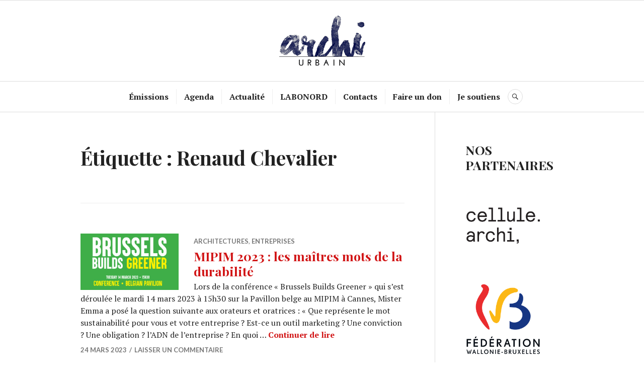

--- FILE ---
content_type: text/html; charset=UTF-8
request_url: https://www.archiurbain.be/?tag=renaud-chevalier
body_size: 16581
content:
<!DOCTYPE html>
<html lang="fr-FR">
<head>
<meta charset="UTF-8">
<meta name="viewport" content="width=device-width, initial-scale=1">
<link rel="profile" href="http://gmpg.org/xfn/11">
<link rel="pingback" href="https://www.archiurbain.be/xmlrpc.php">

<title>Renaud Chevalier</title>
<meta name='robots' content='max-image-preview:large' />
<link rel='dns-prefetch' href='//stats.wp.com' />
<link rel='dns-prefetch' href='//fonts.googleapis.com' />
<link rel="alternate" type="application/rss+xml" title=" &raquo; Flux" href="https://www.archiurbain.be/?feed=rss2" />
<link rel="alternate" type="application/rss+xml" title=" &raquo; Flux des commentaires" href="https://www.archiurbain.be/?feed=comments-rss2" />
<link rel="alternate" type="application/rss+xml" title=" &raquo; Flux de l’étiquette Renaud Chevalier" href="https://www.archiurbain.be/?feed=rss2&#038;tag=renaud-chevalier" />
		<!-- This site uses the Google Analytics by MonsterInsights plugin v9.11.1 - Using Analytics tracking - https://www.monsterinsights.com/ -->
							<script src="//www.googletagmanager.com/gtag/js?id=G-QJ29B6NV3Z"  data-cfasync="false" data-wpfc-render="false" type="text/javascript" async></script>
			<script data-cfasync="false" data-wpfc-render="false" type="text/javascript">
				var mi_version = '9.11.1';
				var mi_track_user = true;
				var mi_no_track_reason = '';
								var MonsterInsightsDefaultLocations = {"page_location":"https:\/\/www.archiurbain.be\/?tag=renaud-chevalier"};
								if ( typeof MonsterInsightsPrivacyGuardFilter === 'function' ) {
					var MonsterInsightsLocations = (typeof MonsterInsightsExcludeQuery === 'object') ? MonsterInsightsPrivacyGuardFilter( MonsterInsightsExcludeQuery ) : MonsterInsightsPrivacyGuardFilter( MonsterInsightsDefaultLocations );
				} else {
					var MonsterInsightsLocations = (typeof MonsterInsightsExcludeQuery === 'object') ? MonsterInsightsExcludeQuery : MonsterInsightsDefaultLocations;
				}

								var disableStrs = [
										'ga-disable-G-QJ29B6NV3Z',
									];

				/* Function to detect opted out users */
				function __gtagTrackerIsOptedOut() {
					for (var index = 0; index < disableStrs.length; index++) {
						if (document.cookie.indexOf(disableStrs[index] + '=true') > -1) {
							return true;
						}
					}

					return false;
				}

				/* Disable tracking if the opt-out cookie exists. */
				if (__gtagTrackerIsOptedOut()) {
					for (var index = 0; index < disableStrs.length; index++) {
						window[disableStrs[index]] = true;
					}
				}

				/* Opt-out function */
				function __gtagTrackerOptout() {
					for (var index = 0; index < disableStrs.length; index++) {
						document.cookie = disableStrs[index] + '=true; expires=Thu, 31 Dec 2099 23:59:59 UTC; path=/';
						window[disableStrs[index]] = true;
					}
				}

				if ('undefined' === typeof gaOptout) {
					function gaOptout() {
						__gtagTrackerOptout();
					}
				}
								window.dataLayer = window.dataLayer || [];

				window.MonsterInsightsDualTracker = {
					helpers: {},
					trackers: {},
				};
				if (mi_track_user) {
					function __gtagDataLayer() {
						dataLayer.push(arguments);
					}

					function __gtagTracker(type, name, parameters) {
						if (!parameters) {
							parameters = {};
						}

						if (parameters.send_to) {
							__gtagDataLayer.apply(null, arguments);
							return;
						}

						if (type === 'event') {
														parameters.send_to = monsterinsights_frontend.v4_id;
							var hookName = name;
							if (typeof parameters['event_category'] !== 'undefined') {
								hookName = parameters['event_category'] + ':' + name;
							}

							if (typeof MonsterInsightsDualTracker.trackers[hookName] !== 'undefined') {
								MonsterInsightsDualTracker.trackers[hookName](parameters);
							} else {
								__gtagDataLayer('event', name, parameters);
							}
							
						} else {
							__gtagDataLayer.apply(null, arguments);
						}
					}

					__gtagTracker('js', new Date());
					__gtagTracker('set', {
						'developer_id.dZGIzZG': true,
											});
					if ( MonsterInsightsLocations.page_location ) {
						__gtagTracker('set', MonsterInsightsLocations);
					}
										__gtagTracker('config', 'G-QJ29B6NV3Z', {"forceSSL":"true"} );
										window.gtag = __gtagTracker;										(function () {
						/* https://developers.google.com/analytics/devguides/collection/analyticsjs/ */
						/* ga and __gaTracker compatibility shim. */
						var noopfn = function () {
							return null;
						};
						var newtracker = function () {
							return new Tracker();
						};
						var Tracker = function () {
							return null;
						};
						var p = Tracker.prototype;
						p.get = noopfn;
						p.set = noopfn;
						p.send = function () {
							var args = Array.prototype.slice.call(arguments);
							args.unshift('send');
							__gaTracker.apply(null, args);
						};
						var __gaTracker = function () {
							var len = arguments.length;
							if (len === 0) {
								return;
							}
							var f = arguments[len - 1];
							if (typeof f !== 'object' || f === null || typeof f.hitCallback !== 'function') {
								if ('send' === arguments[0]) {
									var hitConverted, hitObject = false, action;
									if ('event' === arguments[1]) {
										if ('undefined' !== typeof arguments[3]) {
											hitObject = {
												'eventAction': arguments[3],
												'eventCategory': arguments[2],
												'eventLabel': arguments[4],
												'value': arguments[5] ? arguments[5] : 1,
											}
										}
									}
									if ('pageview' === arguments[1]) {
										if ('undefined' !== typeof arguments[2]) {
											hitObject = {
												'eventAction': 'page_view',
												'page_path': arguments[2],
											}
										}
									}
									if (typeof arguments[2] === 'object') {
										hitObject = arguments[2];
									}
									if (typeof arguments[5] === 'object') {
										Object.assign(hitObject, arguments[5]);
									}
									if ('undefined' !== typeof arguments[1].hitType) {
										hitObject = arguments[1];
										if ('pageview' === hitObject.hitType) {
											hitObject.eventAction = 'page_view';
										}
									}
									if (hitObject) {
										action = 'timing' === arguments[1].hitType ? 'timing_complete' : hitObject.eventAction;
										hitConverted = mapArgs(hitObject);
										__gtagTracker('event', action, hitConverted);
									}
								}
								return;
							}

							function mapArgs(args) {
								var arg, hit = {};
								var gaMap = {
									'eventCategory': 'event_category',
									'eventAction': 'event_action',
									'eventLabel': 'event_label',
									'eventValue': 'event_value',
									'nonInteraction': 'non_interaction',
									'timingCategory': 'event_category',
									'timingVar': 'name',
									'timingValue': 'value',
									'timingLabel': 'event_label',
									'page': 'page_path',
									'location': 'page_location',
									'title': 'page_title',
									'referrer' : 'page_referrer',
								};
								for (arg in args) {
																		if (!(!args.hasOwnProperty(arg) || !gaMap.hasOwnProperty(arg))) {
										hit[gaMap[arg]] = args[arg];
									} else {
										hit[arg] = args[arg];
									}
								}
								return hit;
							}

							try {
								f.hitCallback();
							} catch (ex) {
							}
						};
						__gaTracker.create = newtracker;
						__gaTracker.getByName = newtracker;
						__gaTracker.getAll = function () {
							return [];
						};
						__gaTracker.remove = noopfn;
						__gaTracker.loaded = true;
						window['__gaTracker'] = __gaTracker;
					})();
									} else {
										console.log("");
					(function () {
						function __gtagTracker() {
							return null;
						}

						window['__gtagTracker'] = __gtagTracker;
						window['gtag'] = __gtagTracker;
					})();
									}
			</script>
							<!-- / Google Analytics by MonsterInsights -->
		<style id='wp-img-auto-sizes-contain-inline-css' type='text/css'>
img:is([sizes=auto i],[sizes^="auto," i]){contain-intrinsic-size:3000px 1500px}
/*# sourceURL=wp-img-auto-sizes-contain-inline-css */
</style>

<style id='wp-emoji-styles-inline-css' type='text/css'>

	img.wp-smiley, img.emoji {
		display: inline !important;
		border: none !important;
		box-shadow: none !important;
		height: 1em !important;
		width: 1em !important;
		margin: 0 0.07em !important;
		vertical-align: -0.1em !important;
		background: none !important;
		padding: 0 !important;
	}
/*# sourceURL=wp-emoji-styles-inline-css */
</style>
<link rel='stylesheet' id='wp-block-library-css' href='https://www.archiurbain.be/wp-includes/css/dist/block-library/style.min.css?ver=6.9' type='text/css' media='all' />
<style id='wp-block-code-inline-css' type='text/css'>
.wp-block-code{box-sizing:border-box}.wp-block-code code{
  /*!rtl:begin:ignore*/direction:ltr;display:block;font-family:inherit;overflow-wrap:break-word;text-align:initial;white-space:pre-wrap
  /*!rtl:end:ignore*/}
/*# sourceURL=https://www.archiurbain.be/wp-includes/blocks/code/style.min.css */
</style>
<style id='wp-block-paragraph-inline-css' type='text/css'>
.is-small-text{font-size:.875em}.is-regular-text{font-size:1em}.is-large-text{font-size:2.25em}.is-larger-text{font-size:3em}.has-drop-cap:not(:focus):first-letter{float:left;font-size:8.4em;font-style:normal;font-weight:100;line-height:.68;margin:.05em .1em 0 0;text-transform:uppercase}body.rtl .has-drop-cap:not(:focus):first-letter{float:none;margin-left:.1em}p.has-drop-cap.has-background{overflow:hidden}:root :where(p.has-background){padding:1.25em 2.375em}:where(p.has-text-color:not(.has-link-color)) a{color:inherit}p.has-text-align-left[style*="writing-mode:vertical-lr"],p.has-text-align-right[style*="writing-mode:vertical-rl"]{rotate:180deg}
/*# sourceURL=https://www.archiurbain.be/wp-includes/blocks/paragraph/style.min.css */
</style>
<style id='wp-block-quote-inline-css' type='text/css'>
.wp-block-quote{box-sizing:border-box;overflow-wrap:break-word}.wp-block-quote.is-large:where(:not(.is-style-plain)),.wp-block-quote.is-style-large:where(:not(.is-style-plain)){margin-bottom:1em;padding:0 1em}.wp-block-quote.is-large:where(:not(.is-style-plain)) p,.wp-block-quote.is-style-large:where(:not(.is-style-plain)) p{font-size:1.5em;font-style:italic;line-height:1.6}.wp-block-quote.is-large:where(:not(.is-style-plain)) cite,.wp-block-quote.is-large:where(:not(.is-style-plain)) footer,.wp-block-quote.is-style-large:where(:not(.is-style-plain)) cite,.wp-block-quote.is-style-large:where(:not(.is-style-plain)) footer{font-size:1.125em;text-align:right}.wp-block-quote>cite{display:block}
/*# sourceURL=https://www.archiurbain.be/wp-includes/blocks/quote/style.min.css */
</style>
<style id='wp-block-social-links-inline-css' type='text/css'>
.wp-block-social-links{background:none;box-sizing:border-box;margin-left:0;padding-left:0;padding-right:0;text-indent:0}.wp-block-social-links .wp-social-link a,.wp-block-social-links .wp-social-link a:hover{border-bottom:0;box-shadow:none;text-decoration:none}.wp-block-social-links .wp-social-link svg{height:1em;width:1em}.wp-block-social-links .wp-social-link span:not(.screen-reader-text){font-size:.65em;margin-left:.5em;margin-right:.5em}.wp-block-social-links.has-small-icon-size{font-size:16px}.wp-block-social-links,.wp-block-social-links.has-normal-icon-size{font-size:24px}.wp-block-social-links.has-large-icon-size{font-size:36px}.wp-block-social-links.has-huge-icon-size{font-size:48px}.wp-block-social-links.aligncenter{display:flex;justify-content:center}.wp-block-social-links.alignright{justify-content:flex-end}.wp-block-social-link{border-radius:9999px;display:block}@media not (prefers-reduced-motion){.wp-block-social-link{transition:transform .1s ease}}.wp-block-social-link{height:auto}.wp-block-social-link a{align-items:center;display:flex;line-height:0}.wp-block-social-link:hover{transform:scale(1.1)}.wp-block-social-links .wp-block-social-link.wp-social-link{display:inline-block;margin:0;padding:0}.wp-block-social-links .wp-block-social-link.wp-social-link .wp-block-social-link-anchor,.wp-block-social-links .wp-block-social-link.wp-social-link .wp-block-social-link-anchor svg,.wp-block-social-links .wp-block-social-link.wp-social-link .wp-block-social-link-anchor:active,.wp-block-social-links .wp-block-social-link.wp-social-link .wp-block-social-link-anchor:hover,.wp-block-social-links .wp-block-social-link.wp-social-link .wp-block-social-link-anchor:visited{color:currentColor;fill:currentColor}:where(.wp-block-social-links:not(.is-style-logos-only)) .wp-social-link{background-color:#f0f0f0;color:#444}:where(.wp-block-social-links:not(.is-style-logos-only)) .wp-social-link-amazon{background-color:#f90;color:#fff}:where(.wp-block-social-links:not(.is-style-logos-only)) .wp-social-link-bandcamp{background-color:#1ea0c3;color:#fff}:where(.wp-block-social-links:not(.is-style-logos-only)) .wp-social-link-behance{background-color:#0757fe;color:#fff}:where(.wp-block-social-links:not(.is-style-logos-only)) .wp-social-link-bluesky{background-color:#0a7aff;color:#fff}:where(.wp-block-social-links:not(.is-style-logos-only)) .wp-social-link-codepen{background-color:#1e1f26;color:#fff}:where(.wp-block-social-links:not(.is-style-logos-only)) .wp-social-link-deviantart{background-color:#02e49b;color:#fff}:where(.wp-block-social-links:not(.is-style-logos-only)) .wp-social-link-discord{background-color:#5865f2;color:#fff}:where(.wp-block-social-links:not(.is-style-logos-only)) .wp-social-link-dribbble{background-color:#e94c89;color:#fff}:where(.wp-block-social-links:not(.is-style-logos-only)) .wp-social-link-dropbox{background-color:#4280ff;color:#fff}:where(.wp-block-social-links:not(.is-style-logos-only)) .wp-social-link-etsy{background-color:#f45800;color:#fff}:where(.wp-block-social-links:not(.is-style-logos-only)) .wp-social-link-facebook{background-color:#0866ff;color:#fff}:where(.wp-block-social-links:not(.is-style-logos-only)) .wp-social-link-fivehundredpx{background-color:#000;color:#fff}:where(.wp-block-social-links:not(.is-style-logos-only)) .wp-social-link-flickr{background-color:#0461dd;color:#fff}:where(.wp-block-social-links:not(.is-style-logos-only)) .wp-social-link-foursquare{background-color:#e65678;color:#fff}:where(.wp-block-social-links:not(.is-style-logos-only)) .wp-social-link-github{background-color:#24292d;color:#fff}:where(.wp-block-social-links:not(.is-style-logos-only)) .wp-social-link-goodreads{background-color:#eceadd;color:#382110}:where(.wp-block-social-links:not(.is-style-logos-only)) .wp-social-link-google{background-color:#ea4434;color:#fff}:where(.wp-block-social-links:not(.is-style-logos-only)) .wp-social-link-gravatar{background-color:#1d4fc4;color:#fff}:where(.wp-block-social-links:not(.is-style-logos-only)) .wp-social-link-instagram{background-color:#f00075;color:#fff}:where(.wp-block-social-links:not(.is-style-logos-only)) .wp-social-link-lastfm{background-color:#e21b24;color:#fff}:where(.wp-block-social-links:not(.is-style-logos-only)) .wp-social-link-linkedin{background-color:#0d66c2;color:#fff}:where(.wp-block-social-links:not(.is-style-logos-only)) .wp-social-link-mastodon{background-color:#3288d4;color:#fff}:where(.wp-block-social-links:not(.is-style-logos-only)) .wp-social-link-medium{background-color:#000;color:#fff}:where(.wp-block-social-links:not(.is-style-logos-only)) .wp-social-link-meetup{background-color:#f6405f;color:#fff}:where(.wp-block-social-links:not(.is-style-logos-only)) .wp-social-link-patreon{background-color:#000;color:#fff}:where(.wp-block-social-links:not(.is-style-logos-only)) .wp-social-link-pinterest{background-color:#e60122;color:#fff}:where(.wp-block-social-links:not(.is-style-logos-only)) .wp-social-link-pocket{background-color:#ef4155;color:#fff}:where(.wp-block-social-links:not(.is-style-logos-only)) .wp-social-link-reddit{background-color:#ff4500;color:#fff}:where(.wp-block-social-links:not(.is-style-logos-only)) .wp-social-link-skype{background-color:#0478d7;color:#fff}:where(.wp-block-social-links:not(.is-style-logos-only)) .wp-social-link-snapchat{background-color:#fefc00;color:#fff;stroke:#000}:where(.wp-block-social-links:not(.is-style-logos-only)) .wp-social-link-soundcloud{background-color:#ff5600;color:#fff}:where(.wp-block-social-links:not(.is-style-logos-only)) .wp-social-link-spotify{background-color:#1bd760;color:#fff}:where(.wp-block-social-links:not(.is-style-logos-only)) .wp-social-link-telegram{background-color:#2aabee;color:#fff}:where(.wp-block-social-links:not(.is-style-logos-only)) .wp-social-link-threads{background-color:#000;color:#fff}:where(.wp-block-social-links:not(.is-style-logos-only)) .wp-social-link-tiktok{background-color:#000;color:#fff}:where(.wp-block-social-links:not(.is-style-logos-only)) .wp-social-link-tumblr{background-color:#011835;color:#fff}:where(.wp-block-social-links:not(.is-style-logos-only)) .wp-social-link-twitch{background-color:#6440a4;color:#fff}:where(.wp-block-social-links:not(.is-style-logos-only)) .wp-social-link-twitter{background-color:#1da1f2;color:#fff}:where(.wp-block-social-links:not(.is-style-logos-only)) .wp-social-link-vimeo{background-color:#1eb7ea;color:#fff}:where(.wp-block-social-links:not(.is-style-logos-only)) .wp-social-link-vk{background-color:#4680c2;color:#fff}:where(.wp-block-social-links:not(.is-style-logos-only)) .wp-social-link-wordpress{background-color:#3499cd;color:#fff}:where(.wp-block-social-links:not(.is-style-logos-only)) .wp-social-link-whatsapp{background-color:#25d366;color:#fff}:where(.wp-block-social-links:not(.is-style-logos-only)) .wp-social-link-x{background-color:#000;color:#fff}:where(.wp-block-social-links:not(.is-style-logos-only)) .wp-social-link-yelp{background-color:#d32422;color:#fff}:where(.wp-block-social-links:not(.is-style-logos-only)) .wp-social-link-youtube{background-color:red;color:#fff}:where(.wp-block-social-links.is-style-logos-only) .wp-social-link{background:none}:where(.wp-block-social-links.is-style-logos-only) .wp-social-link svg{height:1.25em;width:1.25em}:where(.wp-block-social-links.is-style-logos-only) .wp-social-link-amazon{color:#f90}:where(.wp-block-social-links.is-style-logos-only) .wp-social-link-bandcamp{color:#1ea0c3}:where(.wp-block-social-links.is-style-logos-only) .wp-social-link-behance{color:#0757fe}:where(.wp-block-social-links.is-style-logos-only) .wp-social-link-bluesky{color:#0a7aff}:where(.wp-block-social-links.is-style-logos-only) .wp-social-link-codepen{color:#1e1f26}:where(.wp-block-social-links.is-style-logos-only) .wp-social-link-deviantart{color:#02e49b}:where(.wp-block-social-links.is-style-logos-only) .wp-social-link-discord{color:#5865f2}:where(.wp-block-social-links.is-style-logos-only) .wp-social-link-dribbble{color:#e94c89}:where(.wp-block-social-links.is-style-logos-only) .wp-social-link-dropbox{color:#4280ff}:where(.wp-block-social-links.is-style-logos-only) .wp-social-link-etsy{color:#f45800}:where(.wp-block-social-links.is-style-logos-only) .wp-social-link-facebook{color:#0866ff}:where(.wp-block-social-links.is-style-logos-only) .wp-social-link-fivehundredpx{color:#000}:where(.wp-block-social-links.is-style-logos-only) .wp-social-link-flickr{color:#0461dd}:where(.wp-block-social-links.is-style-logos-only) .wp-social-link-foursquare{color:#e65678}:where(.wp-block-social-links.is-style-logos-only) .wp-social-link-github{color:#24292d}:where(.wp-block-social-links.is-style-logos-only) .wp-social-link-goodreads{color:#382110}:where(.wp-block-social-links.is-style-logos-only) .wp-social-link-google{color:#ea4434}:where(.wp-block-social-links.is-style-logos-only) .wp-social-link-gravatar{color:#1d4fc4}:where(.wp-block-social-links.is-style-logos-only) .wp-social-link-instagram{color:#f00075}:where(.wp-block-social-links.is-style-logos-only) .wp-social-link-lastfm{color:#e21b24}:where(.wp-block-social-links.is-style-logos-only) .wp-social-link-linkedin{color:#0d66c2}:where(.wp-block-social-links.is-style-logos-only) .wp-social-link-mastodon{color:#3288d4}:where(.wp-block-social-links.is-style-logos-only) .wp-social-link-medium{color:#000}:where(.wp-block-social-links.is-style-logos-only) .wp-social-link-meetup{color:#f6405f}:where(.wp-block-social-links.is-style-logos-only) .wp-social-link-patreon{color:#000}:where(.wp-block-social-links.is-style-logos-only) .wp-social-link-pinterest{color:#e60122}:where(.wp-block-social-links.is-style-logos-only) .wp-social-link-pocket{color:#ef4155}:where(.wp-block-social-links.is-style-logos-only) .wp-social-link-reddit{color:#ff4500}:where(.wp-block-social-links.is-style-logos-only) .wp-social-link-skype{color:#0478d7}:where(.wp-block-social-links.is-style-logos-only) .wp-social-link-snapchat{color:#fff;stroke:#000}:where(.wp-block-social-links.is-style-logos-only) .wp-social-link-soundcloud{color:#ff5600}:where(.wp-block-social-links.is-style-logos-only) .wp-social-link-spotify{color:#1bd760}:where(.wp-block-social-links.is-style-logos-only) .wp-social-link-telegram{color:#2aabee}:where(.wp-block-social-links.is-style-logos-only) .wp-social-link-threads{color:#000}:where(.wp-block-social-links.is-style-logos-only) .wp-social-link-tiktok{color:#000}:where(.wp-block-social-links.is-style-logos-only) .wp-social-link-tumblr{color:#011835}:where(.wp-block-social-links.is-style-logos-only) .wp-social-link-twitch{color:#6440a4}:where(.wp-block-social-links.is-style-logos-only) .wp-social-link-twitter{color:#1da1f2}:where(.wp-block-social-links.is-style-logos-only) .wp-social-link-vimeo{color:#1eb7ea}:where(.wp-block-social-links.is-style-logos-only) .wp-social-link-vk{color:#4680c2}:where(.wp-block-social-links.is-style-logos-only) .wp-social-link-whatsapp{color:#25d366}:where(.wp-block-social-links.is-style-logos-only) .wp-social-link-wordpress{color:#3499cd}:where(.wp-block-social-links.is-style-logos-only) .wp-social-link-x{color:#000}:where(.wp-block-social-links.is-style-logos-only) .wp-social-link-yelp{color:#d32422}:where(.wp-block-social-links.is-style-logos-only) .wp-social-link-youtube{color:red}.wp-block-social-links.is-style-pill-shape .wp-social-link{width:auto}:root :where(.wp-block-social-links .wp-social-link a){padding:.25em}:root :where(.wp-block-social-links.is-style-logos-only .wp-social-link a){padding:0}:root :where(.wp-block-social-links.is-style-pill-shape .wp-social-link a){padding-left:.6666666667em;padding-right:.6666666667em}.wp-block-social-links:not(.has-icon-color):not(.has-icon-background-color) .wp-social-link-snapchat .wp-block-social-link-label{color:#000}
/*# sourceURL=https://www.archiurbain.be/wp-includes/blocks/social-links/style.min.css */
</style>
<style id='global-styles-inline-css' type='text/css'>
:root{--wp--preset--aspect-ratio--square: 1;--wp--preset--aspect-ratio--4-3: 4/3;--wp--preset--aspect-ratio--3-4: 3/4;--wp--preset--aspect-ratio--3-2: 3/2;--wp--preset--aspect-ratio--2-3: 2/3;--wp--preset--aspect-ratio--16-9: 16/9;--wp--preset--aspect-ratio--9-16: 9/16;--wp--preset--color--black: #000000;--wp--preset--color--cyan-bluish-gray: #abb8c3;--wp--preset--color--white: #ffffff;--wp--preset--color--pale-pink: #f78da7;--wp--preset--color--vivid-red: #cf2e2e;--wp--preset--color--luminous-vivid-orange: #ff6900;--wp--preset--color--luminous-vivid-amber: #fcb900;--wp--preset--color--light-green-cyan: #7bdcb5;--wp--preset--color--vivid-green-cyan: #00d084;--wp--preset--color--pale-cyan-blue: #8ed1fc;--wp--preset--color--vivid-cyan-blue: #0693e3;--wp--preset--color--vivid-purple: #9b51e0;--wp--preset--gradient--vivid-cyan-blue-to-vivid-purple: linear-gradient(135deg,rgb(6,147,227) 0%,rgb(155,81,224) 100%);--wp--preset--gradient--light-green-cyan-to-vivid-green-cyan: linear-gradient(135deg,rgb(122,220,180) 0%,rgb(0,208,130) 100%);--wp--preset--gradient--luminous-vivid-amber-to-luminous-vivid-orange: linear-gradient(135deg,rgb(252,185,0) 0%,rgb(255,105,0) 100%);--wp--preset--gradient--luminous-vivid-orange-to-vivid-red: linear-gradient(135deg,rgb(255,105,0) 0%,rgb(207,46,46) 100%);--wp--preset--gradient--very-light-gray-to-cyan-bluish-gray: linear-gradient(135deg,rgb(238,238,238) 0%,rgb(169,184,195) 100%);--wp--preset--gradient--cool-to-warm-spectrum: linear-gradient(135deg,rgb(74,234,220) 0%,rgb(151,120,209) 20%,rgb(207,42,186) 40%,rgb(238,44,130) 60%,rgb(251,105,98) 80%,rgb(254,248,76) 100%);--wp--preset--gradient--blush-light-purple: linear-gradient(135deg,rgb(255,206,236) 0%,rgb(152,150,240) 100%);--wp--preset--gradient--blush-bordeaux: linear-gradient(135deg,rgb(254,205,165) 0%,rgb(254,45,45) 50%,rgb(107,0,62) 100%);--wp--preset--gradient--luminous-dusk: linear-gradient(135deg,rgb(255,203,112) 0%,rgb(199,81,192) 50%,rgb(65,88,208) 100%);--wp--preset--gradient--pale-ocean: linear-gradient(135deg,rgb(255,245,203) 0%,rgb(182,227,212) 50%,rgb(51,167,181) 100%);--wp--preset--gradient--electric-grass: linear-gradient(135deg,rgb(202,248,128) 0%,rgb(113,206,126) 100%);--wp--preset--gradient--midnight: linear-gradient(135deg,rgb(2,3,129) 0%,rgb(40,116,252) 100%);--wp--preset--font-size--small: 13px;--wp--preset--font-size--medium: 20px;--wp--preset--font-size--large: 36px;--wp--preset--font-size--x-large: 42px;--wp--preset--spacing--20: 0.44rem;--wp--preset--spacing--30: 0.67rem;--wp--preset--spacing--40: 1rem;--wp--preset--spacing--50: 1.5rem;--wp--preset--spacing--60: 2.25rem;--wp--preset--spacing--70: 3.38rem;--wp--preset--spacing--80: 5.06rem;--wp--preset--shadow--natural: 6px 6px 9px rgba(0, 0, 0, 0.2);--wp--preset--shadow--deep: 12px 12px 50px rgba(0, 0, 0, 0.4);--wp--preset--shadow--sharp: 6px 6px 0px rgba(0, 0, 0, 0.2);--wp--preset--shadow--outlined: 6px 6px 0px -3px rgb(255, 255, 255), 6px 6px rgb(0, 0, 0);--wp--preset--shadow--crisp: 6px 6px 0px rgb(0, 0, 0);}:where(.is-layout-flex){gap: 0.5em;}:where(.is-layout-grid){gap: 0.5em;}body .is-layout-flex{display: flex;}.is-layout-flex{flex-wrap: wrap;align-items: center;}.is-layout-flex > :is(*, div){margin: 0;}body .is-layout-grid{display: grid;}.is-layout-grid > :is(*, div){margin: 0;}:where(.wp-block-columns.is-layout-flex){gap: 2em;}:where(.wp-block-columns.is-layout-grid){gap: 2em;}:where(.wp-block-post-template.is-layout-flex){gap: 1.25em;}:where(.wp-block-post-template.is-layout-grid){gap: 1.25em;}.has-black-color{color: var(--wp--preset--color--black) !important;}.has-cyan-bluish-gray-color{color: var(--wp--preset--color--cyan-bluish-gray) !important;}.has-white-color{color: var(--wp--preset--color--white) !important;}.has-pale-pink-color{color: var(--wp--preset--color--pale-pink) !important;}.has-vivid-red-color{color: var(--wp--preset--color--vivid-red) !important;}.has-luminous-vivid-orange-color{color: var(--wp--preset--color--luminous-vivid-orange) !important;}.has-luminous-vivid-amber-color{color: var(--wp--preset--color--luminous-vivid-amber) !important;}.has-light-green-cyan-color{color: var(--wp--preset--color--light-green-cyan) !important;}.has-vivid-green-cyan-color{color: var(--wp--preset--color--vivid-green-cyan) !important;}.has-pale-cyan-blue-color{color: var(--wp--preset--color--pale-cyan-blue) !important;}.has-vivid-cyan-blue-color{color: var(--wp--preset--color--vivid-cyan-blue) !important;}.has-vivid-purple-color{color: var(--wp--preset--color--vivid-purple) !important;}.has-black-background-color{background-color: var(--wp--preset--color--black) !important;}.has-cyan-bluish-gray-background-color{background-color: var(--wp--preset--color--cyan-bluish-gray) !important;}.has-white-background-color{background-color: var(--wp--preset--color--white) !important;}.has-pale-pink-background-color{background-color: var(--wp--preset--color--pale-pink) !important;}.has-vivid-red-background-color{background-color: var(--wp--preset--color--vivid-red) !important;}.has-luminous-vivid-orange-background-color{background-color: var(--wp--preset--color--luminous-vivid-orange) !important;}.has-luminous-vivid-amber-background-color{background-color: var(--wp--preset--color--luminous-vivid-amber) !important;}.has-light-green-cyan-background-color{background-color: var(--wp--preset--color--light-green-cyan) !important;}.has-vivid-green-cyan-background-color{background-color: var(--wp--preset--color--vivid-green-cyan) !important;}.has-pale-cyan-blue-background-color{background-color: var(--wp--preset--color--pale-cyan-blue) !important;}.has-vivid-cyan-blue-background-color{background-color: var(--wp--preset--color--vivid-cyan-blue) !important;}.has-vivid-purple-background-color{background-color: var(--wp--preset--color--vivid-purple) !important;}.has-black-border-color{border-color: var(--wp--preset--color--black) !important;}.has-cyan-bluish-gray-border-color{border-color: var(--wp--preset--color--cyan-bluish-gray) !important;}.has-white-border-color{border-color: var(--wp--preset--color--white) !important;}.has-pale-pink-border-color{border-color: var(--wp--preset--color--pale-pink) !important;}.has-vivid-red-border-color{border-color: var(--wp--preset--color--vivid-red) !important;}.has-luminous-vivid-orange-border-color{border-color: var(--wp--preset--color--luminous-vivid-orange) !important;}.has-luminous-vivid-amber-border-color{border-color: var(--wp--preset--color--luminous-vivid-amber) !important;}.has-light-green-cyan-border-color{border-color: var(--wp--preset--color--light-green-cyan) !important;}.has-vivid-green-cyan-border-color{border-color: var(--wp--preset--color--vivid-green-cyan) !important;}.has-pale-cyan-blue-border-color{border-color: var(--wp--preset--color--pale-cyan-blue) !important;}.has-vivid-cyan-blue-border-color{border-color: var(--wp--preset--color--vivid-cyan-blue) !important;}.has-vivid-purple-border-color{border-color: var(--wp--preset--color--vivid-purple) !important;}.has-vivid-cyan-blue-to-vivid-purple-gradient-background{background: var(--wp--preset--gradient--vivid-cyan-blue-to-vivid-purple) !important;}.has-light-green-cyan-to-vivid-green-cyan-gradient-background{background: var(--wp--preset--gradient--light-green-cyan-to-vivid-green-cyan) !important;}.has-luminous-vivid-amber-to-luminous-vivid-orange-gradient-background{background: var(--wp--preset--gradient--luminous-vivid-amber-to-luminous-vivid-orange) !important;}.has-luminous-vivid-orange-to-vivid-red-gradient-background{background: var(--wp--preset--gradient--luminous-vivid-orange-to-vivid-red) !important;}.has-very-light-gray-to-cyan-bluish-gray-gradient-background{background: var(--wp--preset--gradient--very-light-gray-to-cyan-bluish-gray) !important;}.has-cool-to-warm-spectrum-gradient-background{background: var(--wp--preset--gradient--cool-to-warm-spectrum) !important;}.has-blush-light-purple-gradient-background{background: var(--wp--preset--gradient--blush-light-purple) !important;}.has-blush-bordeaux-gradient-background{background: var(--wp--preset--gradient--blush-bordeaux) !important;}.has-luminous-dusk-gradient-background{background: var(--wp--preset--gradient--luminous-dusk) !important;}.has-pale-ocean-gradient-background{background: var(--wp--preset--gradient--pale-ocean) !important;}.has-electric-grass-gradient-background{background: var(--wp--preset--gradient--electric-grass) !important;}.has-midnight-gradient-background{background: var(--wp--preset--gradient--midnight) !important;}.has-small-font-size{font-size: var(--wp--preset--font-size--small) !important;}.has-medium-font-size{font-size: var(--wp--preset--font-size--medium) !important;}.has-large-font-size{font-size: var(--wp--preset--font-size--large) !important;}.has-x-large-font-size{font-size: var(--wp--preset--font-size--x-large) !important;}
/*# sourceURL=global-styles-inline-css */
</style>

<style id='classic-theme-styles-inline-css' type='text/css'>
/*! This file is auto-generated */
.wp-block-button__link{color:#fff;background-color:#32373c;border-radius:9999px;box-shadow:none;text-decoration:none;padding:calc(.667em + 2px) calc(1.333em + 2px);font-size:1.125em}.wp-block-file__button{background:#32373c;color:#fff;text-decoration:none}
/*# sourceURL=/wp-includes/css/classic-themes.min.css */
</style>
<link rel='stylesheet' id='genericons-css' href='https://www.archiurbain.be/wp-content/plugins/jetpack/_inc/genericons/genericons/genericons.css?ver=3.1' type='text/css' media='all' />
<link rel='stylesheet' id='canard-pt-serif-playfair-display-css' href='https://fonts.googleapis.com/css?family=PT+Serif%3A400%2C700%2C400italic%2C700italic%7CPlayfair+Display%3A400%2C700%2C400italic%2C700italic&#038;subset=cyrillic%2Clatin%2Clatin-ext&#038;ver=6.9' type='text/css' media='all' />
<link rel='stylesheet' id='canard-lato-inconsolata-css' href='https://fonts.googleapis.com/css?family=Lato%3A400%2C700%2C400italic%2C700italic%7CInconsolata%3A400%2C700&#038;subset=latin%2Clatin-ext&#038;ver=6.9' type='text/css' media='all' />
<link rel='stylesheet' id='canard-style-css' href='https://www.archiurbain.be/wp-content/themes/canard/style.css?ver=6.9' type='text/css' media='all' />
<script type="text/javascript" src="https://www.archiurbain.be/wp-content/plugins/google-analytics-for-wordpress/assets/js/frontend-gtag.min.js?ver=9.11.1" id="monsterinsights-frontend-script-js" async="async" data-wp-strategy="async"></script>
<script data-cfasync="false" data-wpfc-render="false" type="text/javascript" id='monsterinsights-frontend-script-js-extra'>/* <![CDATA[ */
var monsterinsights_frontend = {"js_events_tracking":"true","download_extensions":"doc,pdf,ppt,zip,xls,docx,pptx,xlsx","inbound_paths":"[]","home_url":"https:\/\/www.archiurbain.be","hash_tracking":"false","v4_id":"G-QJ29B6NV3Z"};/* ]]> */
</script>
<script type="text/javascript" src="https://www.archiurbain.be/wp-includes/js/jquery/jquery.min.js?ver=3.7.1" id="jquery-core-js"></script>
<script type="text/javascript" src="https://www.archiurbain.be/wp-includes/js/jquery/jquery-migrate.min.js?ver=3.4.1" id="jquery-migrate-js"></script>
<link rel="https://api.w.org/" href="https://www.archiurbain.be/index.php?rest_route=/" /><link rel="alternate" title="JSON" type="application/json" href="https://www.archiurbain.be/index.php?rest_route=/wp/v2/tags/2308" /><link rel="EditURI" type="application/rsd+xml" title="RSD" href="https://www.archiurbain.be/xmlrpc.php?rsd" />
<meta name="generator" content="WordPress 6.9" />
	<style>img#wpstats{display:none}</style>
			<style type="text/css">
			.site-title,
		.site-description {
			color: #000944;
		}
		</style>
	<link rel="icon" href="https://www.archiurbain.be/wp-content/uploads/2016/10/Archi_Urbain_Logo-2016-petit.png" sizes="32x32" />
<link rel="icon" href="https://www.archiurbain.be/wp-content/uploads/2016/10/Archi_Urbain_Logo-2016-petit.png" sizes="192x192" />
<link rel="apple-touch-icon" href="https://www.archiurbain.be/wp-content/uploads/2016/10/Archi_Urbain_Logo-2016-petit.png" />
<meta name="msapplication-TileImage" content="https://www.archiurbain.be/wp-content/uploads/2016/10/Archi_Urbain_Logo-2016-petit.png" />
</head>

<body class="archive tag tag-renaud-chevalier tag-2308 wp-theme-canard">
<div id="page" class="hfeed site">
	<a class="skip-link screen-reader-text" href="#content">Accéder au contenu principal</a>

	<header id="masthead" class="site-header" role="banner">
		
		<div class="site-branding">
			<a href="https://www.archiurbain.be/" class="site-logo-link" rel="home" itemprop="url"></a>			<h1 class="site-title"><a href="https://www.archiurbain.be/" rel="home"></a></h1>
			<h2 class="site-description">Visions architecturales et urbanistiques</h2>
		</div><!-- .site-branding -->

					<div class="header-image">
				<div class="header-image-inner">
					<a href="https://www.archiurbain.be/" rel="home"><img src="https://www.archiurbain.be/wp-content/uploads/2016/10/cropped-Archi_Urbain_Logo-2016-petit-1.png" width="171" height="100" alt=""></a>
				</div><!-- .header-image-inner -->
			</div><!-- .header-image -->
		
		<div id="search-navigation" class="search-navigation">
			<div class="search-navigation-inner">
									<nav id="site-navigation" class="main-navigation" role="navigation">
						<button class="menu-toggle" aria-controls="primary-menu" aria-expanded="false"><span class="screen-reader-text">Menu principal</span></button>
						<div class="menu-archi-urbain-container"><ul id="primary-menu" class="menu"><li id="menu-item-5776" class="menu-item menu-item-type-taxonomy menu-item-object-category menu-item-5776"><a href="https://www.archiurbain.be/?cat=8" title="Vidéos Archi Urbain">Émissions</a></li>
<li id="menu-item-8106" class="menu-item menu-item-type-taxonomy menu-item-object-category menu-item-8106"><a href="https://www.archiurbain.be/?cat=3377">Agenda</a></li>
<li id="menu-item-12739" class="menu-item menu-item-type-taxonomy menu-item-object-category menu-item-12739"><a href="https://www.archiurbain.be/?cat=23">Actualité</a></li>
<li id="menu-item-14623" class="menu-item menu-item-type-post_type menu-item-object-post menu-item-14623"><a href="https://www.archiurbain.be/?p=14621">LABONORD</a></li>
<li id="menu-item-5387" class="menu-item menu-item-type-post_type menu-item-object-page menu-item-5387"><a href="https://www.archiurbain.be/?page_id=2">Contacts</a></li>
<li id="menu-item-12726" class="menu-item menu-item-type-post_type menu-item-object-page menu-item-12726"><a href="https://www.archiurbain.be/?page_id=7885">Faire un don</a></li>
<li id="menu-item-12727" class="menu-item menu-item-type-post_type menu-item-object-page menu-item-12727"><a href="https://www.archiurbain.be/?page_id=7885">Je soutiens</a></li>
</ul></div>					</nav><!-- #site-navigation -->
								<div id="search-header" class="search-header">
					<button class="search-toggle" aria-controls="search-form" aria-expanded="false"><span class="screen-reader-text">Recherche</span></button>
					<form role="search" method="get" class="search-form" action="https://www.archiurbain.be/">
				<label>
					<span class="screen-reader-text">Rechercher :</span>
					<input type="search" class="search-field" placeholder="Rechercher…" value="" name="s" />
				</label>
				<input type="submit" class="search-submit" value="Rechercher" />
			</form>				</div><!-- #search-header -->
			</div><!-- .search-navigation-inner -->
		</div><!-- #search-navigation -->
	</header><!-- #masthead -->

	<div id="content" class="site-content">

	<div class="site-content-inner">
		<div id="primary" class="content-area">
			<main id="main" class="site-main" role="main">

			
				<header class="page-header">
					<h1 class="page-title">Étiquette : <span>Renaud Chevalier</span></h1>				</header><!-- .page-header -->

								
					
<article id="post-11398" class="post-11398 post type-post status-publish format-standard has-post-thumbnail hentry category-architectures category-entreprises tag-4947 tag-a2rc-architects tag-ag-real-estate tag-altiplanarchitects tag-ambroise-crevecoeur tag-archi2000 tag-artbuild-architects tag-assar tag-atenor tag-aurel-gavriloaia tag-b2ai-architects tag-brucity tag-brussels-builds-greener tag-christophe-snoeck tag-claudia-de-cesco tag-conference tag-construction-en-bois tag-david-roulin tag-jaspers-eyers-architects tag-jerome-verdussen tag-john-eyers tag-marek-kisielewicz tag-mipim tag-monteco tag-nor-bruxsels tag-renaud-chevalier tag-simon-claeys tag-socatra tag-stephan-sonneville">
	
		<a class="post-thumbnail" href="https://www.archiurbain.be/?p=11398"><img width="870" height="499" src="https://www.archiurbain.be/wp-content/uploads/2023/03/BBG_MIPIM2.png" class="attachment-canard-post-thumbnail size-canard-post-thumbnail wp-post-image" alt="" decoding="async" fetchpriority="high" srcset="https://www.archiurbain.be/wp-content/uploads/2023/03/BBG_MIPIM2.png 2588w, https://www.archiurbain.be/wp-content/uploads/2023/03/BBG_MIPIM2-300x172.png 300w, https://www.archiurbain.be/wp-content/uploads/2023/03/BBG_MIPIM2-1024x587.png 1024w, https://www.archiurbain.be/wp-content/uploads/2023/03/BBG_MIPIM2-768x440.png 768w, https://www.archiurbain.be/wp-content/uploads/2023/03/BBG_MIPIM2-1536x881.png 1536w, https://www.archiurbain.be/wp-content/uploads/2023/03/BBG_MIPIM2-2048x1174.png 2048w" sizes="(max-width: 870px) 100vw, 870px" />
		
		</a>
	
	<header class="entry-header">
		<div class="entry-meta"><span class="cat-links"><a href="https://www.archiurbain.be/?cat=15" rel="category">Architectures</a>, <a href="https://www.archiurbain.be/?cat=23" rel="category">Entreprises</a></span></div><h1 class="entry-title"><a href="https://www.archiurbain.be/?p=11398" rel="bookmark">MIPIM 2023 : les maîtres mots de la durabilité</a></h1>	</header><!-- .entry-header -->

	<div class="entry-summary">
	    <p>Lors de la conférence « Brussels Builds Greener » qui s&rsquo;est déroulée le mardi 14 mars 2023 à 15h30 sur la Pavillon belge au MIPIM à Cannes, Mister Emma a posé la question suivante aux orateurs et oratrices : « Que représente le mot sustainabilité pour vous et votre entreprise ? Est-ce un outil marketing ? Une conviction ? Une obligation ? l’ADN de l’entreprise ? En quoi &hellip; <a href="https://www.archiurbain.be/?p=11398" class="more-link">Continuer de lire <span class="screen-reader-text">MIPIM 2023 : les maîtres mots de la durabilité</span></a></p>
	</div><!-- .entry-summary -->

			<div class="entry-meta">
			<span class="byline"> <span class="author vcard"><a class="url fn n" href="https://www.archiurbain.be/?author=1">archiurbain</a></span></span><span class="posted-on"><a href="https://www.archiurbain.be/?p=11398" rel="bookmark"><time class="entry-date published updated" datetime="2023-03-24T22:19:20+01:00">24 mars 2023</time></a></span><span class="comments-link"><a href="https://www.archiurbain.be/?p=11398#respond">Laisser un commentaire</a></span>		</div><!-- .entry-meta -->
	</article><!-- #post-## -->
				
					
<article id="post-10373" class="post-10373 post type-post status-publish format-video has-post-thumbnail hentry category-archiurbain category-architectures category-videos tag-1534 tag-archi-urbain tag-assar-architects tag-bx1 tag-charles-kaisin tag-dubai-2 tag-expo-universelle tag-green-arch tag-larche-verte tag-mister-emma tag-pavillon-belge tag-renaud-chevalier tag-tardioli tag-vincent-callebaut post_format-post-format-video">
	
	<header class="entry-header">
		<div class="entry-meta"><span class="cat-links"><a href="https://www.archiurbain.be/?cat=8" rel="category">Archi Urbain</a>, <a href="https://www.archiurbain.be/?cat=15" rel="category">Architectures</a>, <a href="https://www.archiurbain.be/?cat=3379" rel="category">Vidéos</a></span></div><h1 class="entry-title"><a href="https://www.archiurbain.be/?p=10373" rel="bookmark">ARCHI URBAIN (16/25) : Expo universelle 2020 Dubaï / L&rsquo;Arche Verte</a></h1>	</header><!-- .entry-header -->

	<div class="entry-summary">
	    <p>Mister Emma s’est rendu à Dubaï pour interroger les architectes Vincent Callebaut et Renaud Chevalier (CEO, Assar) afin de disséquer l’arche verte, le pavillon belge de l’exposition universelle 2020 de Dubaï. Avec le constructeur Besix et de nombreuses autres sociétés belges à la pointe des nouvelles technologiques telles que Dirty Monitor, le savoir-faire belge est reconnu par les Émirats Arabes Unis. En témoignent la construction de la Burj Khalifa, la plus haute tour du monde, l’installation &hellip; <a href="https://www.archiurbain.be/?p=10373" class="more-link">Continuer de lire <span class="screen-reader-text">ARCHI URBAIN (16/25) : Expo universelle 2020 Dubaï / L&rsquo;Arche Verte</span></a></p>
	</div><!-- .entry-summary -->

			<div class="entry-meta">
			<span class="byline"> <span class="author vcard"><a class="url fn n" href="https://www.archiurbain.be/?author=1">archiurbain</a></span></span><span class="posted-on"><a href="https://www.archiurbain.be/?p=10373" rel="bookmark"><time class="entry-date published" datetime="2022-03-06T19:00:00+01:00">6 mars 2022</time><time class="updated" datetime="2022-08-09T21:20:40+02:00">9 août 2022</time></a></span><span class="comments-link"><a href="https://www.archiurbain.be/?p=10373#respond">Laisser un commentaire</a></span>		</div><!-- .entry-meta -->
	</article><!-- #post-## -->
				
					
<article id="post-5493" class="post-5493 post type-post status-publish format-standard has-post-thumbnail hentry category-archiurbain category-architectures category-autres-departements category-belgique-2 category-bruxelles category-europe-2 category-france category-videos tag-3232 tag-ag-real-estate tag-archi-urbain tag-architecture tag-assar-architects tag-belgique tag-bruno-de-veth tag-bruxelles tag-bx1 tag-erik-de-bisschop tag-france tag-jaspers-eyers-architects tag-jdsa tag-john-eyers tag-lille tag-maison-stephane-hessel tag-mipim tag-mipim-awards tag-mister-emma tag-renaud-chevalier tag-serge-fautre tag-toison-dor">
	
		<a class="post-thumbnail" href="https://www.archiurbain.be/?p=5493"><img width="870" height="544" src="https://www.archiurbain.be/wp-content/uploads/2016/02/LIL-proj-02-photo-by-Julien-Lanoo.jpg" class="attachment-canard-post-thumbnail size-canard-post-thumbnail wp-post-image" alt="" decoding="async" loading="lazy" srcset="https://www.archiurbain.be/wp-content/uploads/2016/02/LIL-proj-02-photo-by-Julien-Lanoo.jpg 1920w, https://www.archiurbain.be/wp-content/uploads/2016/02/LIL-proj-02-photo-by-Julien-Lanoo-300x188.jpg 300w, https://www.archiurbain.be/wp-content/uploads/2016/02/LIL-proj-02-photo-by-Julien-Lanoo-768x480.jpg 768w, https://www.archiurbain.be/wp-content/uploads/2016/02/LIL-proj-02-photo-by-Julien-Lanoo-1024x640.jpg 1024w" sizes="auto, (max-width: 870px) 100vw, 870px" />
		
		</a>
	
	<header class="entry-header">
		<div class="entry-meta"><span class="cat-links"><a href="https://www.archiurbain.be/?cat=8" rel="category">Archi Urbain</a>, <a href="https://www.archiurbain.be/?cat=15" rel="category">Architectures</a>, <a href="https://www.archiurbain.be/?cat=2253" rel="category">Autres départements</a>, <a href="https://www.archiurbain.be/?cat=2252" rel="category">Belgique</a>, <a href="https://www.archiurbain.be/?cat=35" rel="category">Bruxelles</a>, <a href="https://www.archiurbain.be/?cat=2366" rel="category">Europe</a>, <a href="https://www.archiurbain.be/?cat=383" rel="category">France</a>, <a href="https://www.archiurbain.be/?cat=3379" rel="category">Vidéos</a></span></div><h1 class="entry-title"><a href="https://www.archiurbain.be/?p=5493" rel="bookmark">ARCHI URBAIN (10/15) : MIPIM 2016 / MIPIM Awards – Toison d’Or, Jaspers-Eyers Architects et Maison Stéphane Hessel, JDSA</a></h1>	</header><!-- .entry-header -->

	<div class="entry-summary">
	    <p>Mister Emma est à Cannes pour suivre le MIPIM. 5 projets belges concurrent cette année pour un MIPIM Awards. Parmi ceux-ci, il y a le projet Toison d’Or à Bruxelles développé par le bureau Jaspers-Eyers Architects et UN-Studio, et aussi le projet de la Maison Stéphane Hessel imaginé par le bureau JDSA. Pour en parler, Mister Emma rencontre John Eyers et Erik De Bisschop du &hellip; <a href="https://www.archiurbain.be/?p=5493" class="more-link">Continuer de lire <span class="screen-reader-text">ARCHI URBAIN (10/15) : MIPIM 2016 / MIPIM Awards – Toison d’Or, Jaspers-Eyers Architects et Maison Stéphane Hessel, JDSA</span></a></p>
	</div><!-- .entry-summary -->

			<div class="entry-meta">
			<span class="byline"> <span class="author vcard"><a class="url fn n" href="https://www.archiurbain.be/?author=1">archiurbain</a></span></span><span class="posted-on"><a href="https://www.archiurbain.be/?p=5493" rel="bookmark"><time class="entry-date published" datetime="2016-04-30T18:30:11+02:00">30 avril 2016</time><time class="updated" datetime="2017-04-14T23:13:46+02:00">14 avril 2017</time></a></span><span class="comments-link"><a href="https://www.archiurbain.be/?p=5493#comments">1 commentaire</a></span>		</div><!-- .entry-meta -->
	</article><!-- #post-## -->
				
					
<article id="post-5490" class="post-5490 post type-post status-publish format-standard has-post-thumbnail hentry category-archiurbain category-architectures category-belgique-2 category-bruxelles category-videos tag-3232 tag-archi-urbain tag-architecture tag-assar-architects tag-bruxelles tag-bx1 tag-ministre-president tag-mipim tag-mipim-awards tag-mister-emma tag-petanques tag-region-bruxelles-capitale tag-renaud-chevalier tag-rudy-vervoort tag-treurenberg">
	
		<a class="post-thumbnail" href="https://www.archiurbain.be/?p=5490"><img width="870" height="581" src="https://www.archiurbain.be/wp-content/uploads/2016/02/Treurenberg-assar-architects.jpg" class="attachment-canard-post-thumbnail size-canard-post-thumbnail wp-post-image" alt="" decoding="async" loading="lazy" srcset="https://www.archiurbain.be/wp-content/uploads/2016/02/Treurenberg-assar-architects.jpg 1000w, https://www.archiurbain.be/wp-content/uploads/2016/02/Treurenberg-assar-architects-300x200.jpg 300w, https://www.archiurbain.be/wp-content/uploads/2016/02/Treurenberg-assar-architects-768x513.jpg 768w" sizes="auto, (max-width: 870px) 100vw, 870px" />
		
		</a>
	
	<header class="entry-header">
		<div class="entry-meta"><span class="cat-links"><a href="https://www.archiurbain.be/?cat=8" rel="category">Archi Urbain</a>, <a href="https://www.archiurbain.be/?cat=15" rel="category">Architectures</a>, <a href="https://www.archiurbain.be/?cat=2252" rel="category">Belgique</a>, <a href="https://www.archiurbain.be/?cat=35" rel="category">Bruxelles</a>, <a href="https://www.archiurbain.be/?cat=3379" rel="category">Vidéos</a></span></div><h1 class="entry-title"><a href="https://www.archiurbain.be/?p=5490" rel="bookmark">ARCHI URBAIN (10/13) : MIPIM 2016 / MIPIM Awards – Treurenberg, ASSAR Architects</a></h1>	</header><!-- .entry-header -->

	<div class="entry-summary">
	    <p>Mister Emma est à Cannes pour suivre le MIPIM. Nous sommes le jeudi 17 mars 2016, le petit-déjeuner de la Région Bruxelles-Capitale est animé par son Ministre-Président Rudy Vervoort qui y parle de la réforme du COBAT, un terme très technique mais qui concerne tout citoyen bruxellois. Mister Emma se rend ensuite à un tournoi de pétanque où ils rencontrent de nombreux architectes belges dont &hellip; <a href="https://www.archiurbain.be/?p=5490" class="more-link">Continuer de lire <span class="screen-reader-text">ARCHI URBAIN (10/13) : MIPIM 2016 / MIPIM Awards – Treurenberg, ASSAR Architects</span></a></p>
	</div><!-- .entry-summary -->

			<div class="entry-meta">
			<span class="byline"> <span class="author vcard"><a class="url fn n" href="https://www.archiurbain.be/?author=1">archiurbain</a></span></span><span class="posted-on"><a href="https://www.archiurbain.be/?p=5490" rel="bookmark"><time class="entry-date published" datetime="2016-04-16T18:49:12+02:00">16 avril 2016</time><time class="updated" datetime="2017-04-14T23:13:46+02:00">14 avril 2017</time></a></span><span class="comments-link"><a href="https://www.archiurbain.be/?p=5490#comments">1 commentaire</a></span>		</div><!-- .entry-meta -->
	</article><!-- #post-## -->
				
					
<article id="post-5326" class="post-5326 post type-post status-publish format-standard has-post-thumbnail hentry category-archiurbain category-architectures category-belgique-2 category-bruxelles category-videos category-wallonie-2 tag-agc-technovation-centre tag-archi-urbain tag-art-build tag-assar-architects tag-best-industrial-logistic-development tag-bruxelles tag-cannes tag-cecile-jodogne tag-celine-fremault tag-citydev-brussels tag-commerce-exterieur tag-david-roulin tag-dds-partners tag-dominique-delbrouck tag-france tag-logement tag-ministre tag-mipim tag-mipim-awards tag-mister-emma tag-parc-pme-newton tag-region-bruxelles-capitale tag-renaud-chevalier tag-secretaire-detat tag-tele-bruxelles">
	
		<a class="post-thumbnail" href="https://www.archiurbain.be/?p=5326"><img width="870" height="651" src="https://www.archiurbain.be/wp-content/uploads/2015/04/parc-pme-newton_brussels.jpg" class="attachment-canard-post-thumbnail size-canard-post-thumbnail wp-post-image" alt="" decoding="async" loading="lazy" srcset="https://www.archiurbain.be/wp-content/uploads/2015/04/parc-pme-newton_brussels.jpg 3543w, https://www.archiurbain.be/wp-content/uploads/2015/04/parc-pme-newton_brussels-300x225.jpg 300w, https://www.archiurbain.be/wp-content/uploads/2015/04/parc-pme-newton_brussels-1024x767.jpg 1024w, https://www.archiurbain.be/wp-content/uploads/2015/04/parc-pme-newton_brussels-900x674.jpg 900w" sizes="auto, (max-width: 870px) 100vw, 870px" />
		
		</a>
	
	<header class="entry-header">
		<div class="entry-meta"><span class="cat-links"><a href="https://www.archiurbain.be/?cat=8" rel="category">Archi Urbain</a>, <a href="https://www.archiurbain.be/?cat=15" rel="category">Architectures</a>, <a href="https://www.archiurbain.be/?cat=2252" rel="category">Belgique</a>, <a href="https://www.archiurbain.be/?cat=35" rel="category">Bruxelles</a>, <a href="https://www.archiurbain.be/?cat=3379" rel="category">Vidéos</a>, <a href="https://www.archiurbain.be/?cat=2251" rel="category">Wallonie</a></span></div><h1 class="entry-title"><a href="https://www.archiurbain.be/?p=5326" rel="bookmark">ARCHI URBAIN (09/31) : MIPIM / Focus sur la présence bruxelloise</a></h1>	</header><!-- .entry-header -->

	<div class="entry-summary">
	    <p>Qu&rsquo;est-ce que le MIPIM ? Pourquoi est-il important pour un architecte belge de se retrouver dans ce marché international des promoteurs immobiliers ? Mister Emma fait le tour de la question en compagnie de Céline Frémault, Ministre à la Région Bruxelles-Capitale chargée du Logement, Cécile Jodogne, Secrétaire d&rsquo;Etat à la Région Bruxelles-Capitale chargée du commerce extérieur, David Roulin, Architecte &#8211; Art &amp; Build. Mister Emma &hellip; <a href="https://www.archiurbain.be/?p=5326" class="more-link">Continuer de lire <span class="screen-reader-text">ARCHI URBAIN (09/31) : MIPIM / Focus sur la présence bruxelloise</span></a></p>
	</div><!-- .entry-summary -->

			<div class="entry-meta">
			<span class="byline"> <span class="author vcard"><a class="url fn n" href="https://www.archiurbain.be/?author=1">archiurbain</a></span></span><span class="posted-on"><a href="https://www.archiurbain.be/?p=5326" rel="bookmark"><time class="entry-date published" datetime="2015-05-10T18:30:30+02:00">10 mai 2015</time><time class="updated" datetime="2017-04-14T23:14:52+02:00">14 avril 2017</time></a></span><span class="comments-link"><a href="https://www.archiurbain.be/?p=5326#comments">1 commentaire</a></span>		</div><!-- .entry-meta -->
	</article><!-- #post-## -->
				
					
<article id="post-4028" class="post-4028 post type-post status-publish format-standard has-post-thumbnail hentry category-archiurbain category-architectures category-autres-departements category-europe-2 category-france category-videos tag-2065 tag-archi tag-archi-urbain tag-architecture tag-archiurbain tag-assar tag-bureau tag-cannes tag-christian-lasserre tag-emma tag-eric-ysebrant tag-eugene-kohn tag-france tag-high-line tag-james-von-klamperer tag-kpf tag-mipim tag-mipim-awards tag-mister tag-mister-emma tag-misteremma tag-new-york tag-palais-des-festivals tag-paris tag-renaud-chevalier tag-steel tag-urbain tag-urbanisme">
	
		<a class="post-thumbnail" href="https://www.archiurbain.be/?p=4028"><img width="330" height="240" src="https://www.archiurbain.be/wp-content/uploads/2012/05/logo-mipim-hp.jpg" class="attachment-canard-post-thumbnail size-canard-post-thumbnail wp-post-image" alt="" decoding="async" loading="lazy" srcset="https://www.archiurbain.be/wp-content/uploads/2012/05/logo-mipim-hp.jpg 330w, https://www.archiurbain.be/wp-content/uploads/2012/05/logo-mipim-hp-300x218.jpg 300w" sizes="auto, (max-width: 330px) 100vw, 330px" />
		
		</a>
	
	<header class="entry-header">
		<div class="entry-meta"><span class="cat-links"><a href="https://www.archiurbain.be/?cat=8" rel="category">Archi Urbain</a>, <a href="https://www.archiurbain.be/?cat=15" rel="category">Architectures</a>, <a href="https://www.archiurbain.be/?cat=2253" rel="category">Autres départements</a>, <a href="https://www.archiurbain.be/?cat=2366" rel="category">Europe</a>, <a href="https://www.archiurbain.be/?cat=383" rel="category">France</a>, <a href="https://www.archiurbain.be/?cat=3379" rel="category">Vidéos</a></span></div><h1 class="entry-title"><a href="https://www.archiurbain.be/?p=4028" rel="bookmark">ARCHI URBAIN (07/28) : ASSAR / MIPIM Awards 2013</a></h1>	</header><!-- .entry-header -->

	<div class="entry-summary">
	    <p>Alors que la première émission sur l’édition 2013 des MIPIM s’est concentrée sur la présence bruxelloise à Cannes, cette seconde émission se focalise sur les&nbsp;MIPIM AWARDS. Mister Emma rencontre au Majestic les dirigeants du bureau ASSAR (Eric Ysebrant et Renaud Chevalier) pour leur parler du seul projet belge en lice cette année : Steel. Mister Emma baladera, également, sa caméra dans les couloirs du Palais &hellip; <a href="https://www.archiurbain.be/?p=4028" class="more-link">Continuer de lire <span class="screen-reader-text">ARCHI URBAIN (07/28) : ASSAR / MIPIM Awards 2013</span></a></p>
	</div><!-- .entry-summary -->

			<div class="entry-meta">
			<span class="byline"> <span class="author vcard"><a class="url fn n" href="https://www.archiurbain.be/?author=1">archiurbain</a></span></span><span class="posted-on"><a href="https://www.archiurbain.be/?p=4028" rel="bookmark"><time class="entry-date published" datetime="2013-04-14T18:30:00+02:00">14 avril 2013</time><time class="updated" datetime="2021-01-12T11:29:06+01:00">12 janvier 2021</time></a></span><span class="comments-link"><a href="https://www.archiurbain.be/?p=4028#comments">2 commentaires</a></span>		</div><!-- .entry-meta -->
	</article><!-- #post-## -->
				
					
<article id="post-449" class="post-449 post type-post status-publish format-standard hentry category-archiurbain category-architectures category-autres-departements category-videos tag-archi tag-archi-urbain tag-architecte tag-architectes tag-architecture tag-archiurbain tag-art-build tag-assar tag-belgique tag-bpi tag-bureau tag-cedric-franck tag-collaborateur tag-david-roulin tag-emma tag-entretien tag-eric-ysebrant tag-georges-binder tag-jacques-lefevre tag-luc-deleuze tag-marie-moignot tag-mdw tag-mister tag-misteremma tag-programme tag-renaud-chevalier tag-standaert tag-steven-beckers tag-tele-bruxelles tag-television tag-tna tag-tobacco tag-urbain tag-urban-platform tag-urbanisme">
	
	<header class="entry-header">
		<div class="entry-meta"><span class="cat-links"><a href="https://www.archiurbain.be/?cat=8" rel="category">Archi Urbain</a>, <a href="https://www.archiurbain.be/?cat=15" rel="category">Architectures</a>, <a href="https://www.archiurbain.be/?cat=2253" rel="category">Autres départements</a>, <a href="https://www.archiurbain.be/?cat=3379" rel="category">Vidéos</a></span></div><h1 class="entry-title"><a href="https://www.archiurbain.be/?p=449" rel="bookmark">ARCHI URBAIN (06/28) : MIPIM Awards</a></h1>	</header><!-- .entry-header -->

	<div class="entry-summary">
	    <p>Mister Emma s&rsquo;est rendu au Marché des promoteurs immobiliers et des architectes (MIPIM) à Cannes pour suivre les bureaux d&rsquo;architecture belges présents lors de la journée du 9 mars, date où le gagnant des MIPIM Awards est connu. Présentation : Mister EmmaMontage : Epiprod – Emanuel PintoProduction : Les Délires Productions Lieu de tournage : MIPIM, Palais des Festivals &#8211; 1, boulevard de la Croisette &hellip; <a href="https://www.archiurbain.be/?p=449" class="more-link">Continuer de lire <span class="screen-reader-text">ARCHI URBAIN (06/28) : MIPIM Awards</span></a></p>
	</div><!-- .entry-summary -->

			<div class="entry-meta">
			<span class="byline"> <span class="author vcard"><a class="url fn n" href="https://www.archiurbain.be/?author=1">archiurbain</a></span></span><span class="posted-on"><a href="https://www.archiurbain.be/?p=449" rel="bookmark"><time class="entry-date published" datetime="2012-05-12T14:46:45+02:00">12 mai 2012</time><time class="updated" datetime="2021-01-11T08:44:17+01:00">11 janvier 2021</time></a></span><span class="comments-link"><a href="https://www.archiurbain.be/?p=449#comments">2 commentaires</a></span>		</div><!-- .entry-meta -->
	</article><!-- #post-## -->
				
				
			
			</main><!-- #main -->
		</div><!-- #primary -->

		
	<button class="sidebar-toggle" aria-controls="secondary" aria-expanded="false"><span class="screen-reader-text">Colonne latérale</span></button>

<div id="secondary" class="widget-area" role="complementary">
	<aside id="text-26" class="widget widget_text"><h2 class="widget-title">NOS PARTENAIRES</h2>			<div class="textwidget"><p><a href="https://cellule.archi" target="_blank" rel="noopener"><img loading="lazy" decoding="async" src="https://www.archiurbain.be/wp-content/img/logos_partenaires/logo_cellule_archi.jpg" width="150" height="150" border="0" /></a></p>
<p><a href="http://www.federation-wallonie-bruxelles.be/" target="_blank" rel="noopener"><img loading="lazy" decoding="async" src="https://www.archiurbain.be/wp-content/img/logos_partenaires/logo_federation_wallonie-bruxelles.jpg" width="150" height="150" border="0" /></a></p>
<p><a href="https://bx1.be" target="_blank" rel="noopener"><img loading="lazy" decoding="async" src="https://www.archiurbain.be/wp-content/img/logos_partenaires/logo_BX1.jpg" width="150" height="150" border="0" /></a></p>
<p><a href="http://www.caviar.archi" target="_blank" rel="noopener"><img loading="lazy" decoding="async" src="https://www.archiurbain.be/wp-content/img/logos_partenaires/logo_caviararchi.jpg" width="150" height="150" border="0" /></a></p>
</div>
		</aside><aside id="block-126" class="widget widget_block">
<pre class="wp-block-code"><code>Vous désirez que notre équipe de production réalise une vidéo sur un de vos projets ? Contactez-nous via <a href="mailto:info@archiurbain.be">info@archiurbain.be</a></code></pre>
</aside><aside id="block-128" class="widget widget_block">
<ul class="wp-block-social-links is-layout-flex wp-block-social-links-is-layout-flex"><li class="wp-social-link wp-social-link-youtube  wp-block-social-link"><a href="https://www.youtube.com/@archiurbainbxl" class="wp-block-social-link-anchor"><svg width="24" height="24" viewBox="0 0 24 24" version="1.1" xmlns="http://www.w3.org/2000/svg" aria-hidden="true" focusable="false"><path d="M21.8,8.001c0,0-0.195-1.378-0.795-1.985c-0.76-0.797-1.613-0.801-2.004-0.847c-2.799-0.202-6.997-0.202-6.997-0.202 h-0.009c0,0-4.198,0-6.997,0.202C4.608,5.216,3.756,5.22,2.995,6.016C2.395,6.623,2.2,8.001,2.2,8.001S2,9.62,2,11.238v1.517 c0,1.618,0.2,3.237,0.2,3.237s0.195,1.378,0.795,1.985c0.761,0.797,1.76,0.771,2.205,0.855c1.6,0.153,6.8,0.201,6.8,0.201 s4.203-0.006,7.001-0.209c0.391-0.047,1.243-0.051,2.004-0.847c0.6-0.607,0.795-1.985,0.795-1.985s0.2-1.618,0.2-3.237v-1.517 C22,9.62,21.8,8.001,21.8,8.001z M9.935,14.594l-0.001-5.62l5.404,2.82L9.935,14.594z"></path></svg><span class="wp-block-social-link-label screen-reader-text">YouTube</span></a></li>

<li class="wp-social-link wp-social-link-instagram  wp-block-social-link"><a href="https://www.instagram.com/archiurbain_by_misteremma" class="wp-block-social-link-anchor"><svg width="24" height="24" viewBox="0 0 24 24" version="1.1" xmlns="http://www.w3.org/2000/svg" aria-hidden="true" focusable="false"><path d="M12,4.622c2.403,0,2.688,0.009,3.637,0.052c0.877,0.04,1.354,0.187,1.671,0.31c0.42,0.163,0.72,0.358,1.035,0.673 c0.315,0.315,0.51,0.615,0.673,1.035c0.123,0.317,0.27,0.794,0.31,1.671c0.043,0.949,0.052,1.234,0.052,3.637 s-0.009,2.688-0.052,3.637c-0.04,0.877-0.187,1.354-0.31,1.671c-0.163,0.42-0.358,0.72-0.673,1.035 c-0.315,0.315-0.615,0.51-1.035,0.673c-0.317,0.123-0.794,0.27-1.671,0.31c-0.949,0.043-1.233,0.052-3.637,0.052 s-2.688-0.009-3.637-0.052c-0.877-0.04-1.354-0.187-1.671-0.31c-0.42-0.163-0.72-0.358-1.035-0.673 c-0.315-0.315-0.51-0.615-0.673-1.035c-0.123-0.317-0.27-0.794-0.31-1.671C4.631,14.688,4.622,14.403,4.622,12 s0.009-2.688,0.052-3.637c0.04-0.877,0.187-1.354,0.31-1.671c0.163-0.42,0.358-0.72,0.673-1.035 c0.315-0.315,0.615-0.51,1.035-0.673c0.317-0.123,0.794-0.27,1.671-0.31C9.312,4.631,9.597,4.622,12,4.622 M12,3 C9.556,3,9.249,3.01,8.289,3.054C7.331,3.098,6.677,3.25,6.105,3.472C5.513,3.702,5.011,4.01,4.511,4.511 c-0.5,0.5-0.808,1.002-1.038,1.594C3.25,6.677,3.098,7.331,3.054,8.289C3.01,9.249,3,9.556,3,12c0,2.444,0.01,2.751,0.054,3.711 c0.044,0.958,0.196,1.612,0.418,2.185c0.23,0.592,0.538,1.094,1.038,1.594c0.5,0.5,1.002,0.808,1.594,1.038 c0.572,0.222,1.227,0.375,2.185,0.418C9.249,20.99,9.556,21,12,21s2.751-0.01,3.711-0.054c0.958-0.044,1.612-0.196,2.185-0.418 c0.592-0.23,1.094-0.538,1.594-1.038c0.5-0.5,0.808-1.002,1.038-1.594c0.222-0.572,0.375-1.227,0.418-2.185 C20.99,14.751,21,14.444,21,12s-0.01-2.751-0.054-3.711c-0.044-0.958-0.196-1.612-0.418-2.185c-0.23-0.592-0.538-1.094-1.038-1.594 c-0.5-0.5-1.002-0.808-1.594-1.038c-0.572-0.222-1.227-0.375-2.185-0.418C14.751,3.01,14.444,3,12,3L12,3z M12,7.378 c-2.552,0-4.622,2.069-4.622,4.622S9.448,16.622,12,16.622s4.622-2.069,4.622-4.622S14.552,7.378,12,7.378z M12,15 c-1.657,0-3-1.343-3-3s1.343-3,3-3s3,1.343,3,3S13.657,15,12,15z M16.804,6.116c-0.596,0-1.08,0.484-1.08,1.08 s0.484,1.08,1.08,1.08c0.596,0,1.08-0.484,1.08-1.08S17.401,6.116,16.804,6.116z"></path></svg><span class="wp-block-social-link-label screen-reader-text">Instagram</span></a></li>

<li class="wp-social-link wp-social-link-linkedin  wp-block-social-link"><a href="https://www.linkedin.com/in/emmadessouroux/" class="wp-block-social-link-anchor"><svg width="24" height="24" viewBox="0 0 24 24" version="1.1" xmlns="http://www.w3.org/2000/svg" aria-hidden="true" focusable="false"><path d="M19.7,3H4.3C3.582,3,3,3.582,3,4.3v15.4C3,20.418,3.582,21,4.3,21h15.4c0.718,0,1.3-0.582,1.3-1.3V4.3 C21,3.582,20.418,3,19.7,3z M8.339,18.338H5.667v-8.59h2.672V18.338z M7.004,8.574c-0.857,0-1.549-0.694-1.549-1.548 c0-0.855,0.691-1.548,1.549-1.548c0.854,0,1.547,0.694,1.547,1.548C8.551,7.881,7.858,8.574,7.004,8.574z M18.339,18.338h-2.669 v-4.177c0-0.996-0.017-2.278-1.387-2.278c-1.389,0-1.601,1.086-1.601,2.206v4.249h-2.667v-8.59h2.559v1.174h0.037 c0.356-0.675,1.227-1.387,2.526-1.387c2.703,0,3.203,1.779,3.203,4.092V18.338z"></path></svg><span class="wp-block-social-link-label screen-reader-text">LinkedIn</span></a></li></ul>
</aside><aside id="block-113" class="widget widget_block"><p><script type="text/javascript" src="https://webform.statslive.info/ow/[base64]"></script></p>
</aside><aside id="search-3" class="widget widget_search"><h2 class="widget-title">Faire une recherche</h2><form role="search" method="get" class="search-form" action="https://www.archiurbain.be/">
				<label>
					<span class="screen-reader-text">Rechercher :</span>
					<input type="search" class="search-field" placeholder="Rechercher…" value="" name="s" />
				</label>
				<input type="submit" class="search-submit" value="Rechercher" />
			</form></aside></div><!-- #secondary -->
	</div><!-- .site-content-inner -->


	</div><!-- #content -->

	
<div id="tertiary" class="footer-widget" role="complementary">
	<div class="footer-widget-inner">
		<aside id="block-130" class="widget widget_block"><a href="https://cellule.archi" target="_blank" rel="noopener"><img loading="lazy" decoding="async" src="http://www.archiurbain.be/wp-content/img/logos_partenaires/logo_cellule_archi.jpg" width="150" height="150" border="0" /></a></aside><aside id="block-131" class="widget widget_block"><a href="http://www.federation-wallonie-bruxelles.be/" target="_blank" rel="noopener"><img loading="lazy" decoding="async" src="http://www.archiurbain.be/wp-content/img/logos_partenaires/logo_federation_wallonie-bruxelles.jpg" width="150" height="150" border="0" /></a></aside><aside id="block-132" class="widget widget_block"><a href="https://bx1.be" target="_blank" rel="noopener"><img loading="lazy" decoding="async" src="http://www.archiurbain.be/wp-content/img/logos_partenaires/logo_BX1.jpg" width="150" height="150" border="0" /></a></aside><aside id="block-129" class="widget widget_block"><a href="http://www.caviar.archi" target="_blank" rel="noopener"><img loading="lazy" decoding="async" src="http://www.archiurbain.be/wp-content/img/logos_partenaires/logo_caviararchi.jpg" width="150" height="150" border="0" /></a></aside>	</div><!-- .wrapper -->
</div><!-- #tertiary -->

	
	
	
	<footer id="colophon" class="site-footer" role="contentinfo">
		<div id="site-info" class="site-info">
			<a href="http://wordpress.org/">Fièrement propulsé par WordPress</a>
			<span class="genericon genericon-wordpress sep"></span>
			Thème&nbsp;: Canard par <a href="https://wordpress.com/themes/" rel="designer">Automattic</a>.		</div><!-- #site-info -->
	</footer><!-- #colophon -->
</div><!-- #page -->

<script type="text/javascript" src="https://www.archiurbain.be/wp-content/themes/canard/js/navigation.js?ver=20150507" id="canard-navigation-js"></script>
<script type="text/javascript" src="https://www.archiurbain.be/wp-content/themes/canard/js/featured-content.js?ver=20150507" id="canard-featured-content-js"></script>
<script type="text/javascript" src="https://www.archiurbain.be/wp-content/themes/canard/js/header.js?ver=20150908" id="canard-header-js"></script>
<script type="text/javascript" src="https://www.archiurbain.be/wp-content/themes/canard/js/search.js?ver=20150507" id="canard-search-js"></script>
<script type="text/javascript" src="https://www.archiurbain.be/wp-content/themes/canard/js/sidebar.js?ver=20150429" id="canard-sidebar-js"></script>
<script type="text/javascript" src="https://www.archiurbain.be/wp-content/themes/canard/js/posts.js?ver=20150507" id="canard-posts-js"></script>
<script type="text/javascript" src="https://www.archiurbain.be/wp-content/themes/canard/js/skip-link-focus-fix.js?ver=20130115" id="canard-skip-link-focus-fix-js"></script>
<script type="text/javascript" id="jetpack-stats-js-before">
/* <![CDATA[ */
_stq = window._stq || [];
_stq.push([ "view", {"v":"ext","blog":"231844981","post":"0","tz":"1","srv":"www.archiurbain.be","arch_tag":"renaud-chevalier","arch_results":"7","j":"1:15.4"} ]);
_stq.push([ "clickTrackerInit", "231844981", "0" ]);
//# sourceURL=jetpack-stats-js-before
/* ]]> */
</script>
<script type="text/javascript" src="https://stats.wp.com/e-202605.js" id="jetpack-stats-js" defer="defer" data-wp-strategy="defer"></script>
<script id="wp-emoji-settings" type="application/json">
{"baseUrl":"https://s.w.org/images/core/emoji/17.0.2/72x72/","ext":".png","svgUrl":"https://s.w.org/images/core/emoji/17.0.2/svg/","svgExt":".svg","source":{"concatemoji":"https://www.archiurbain.be/wp-includes/js/wp-emoji-release.min.js?ver=6.9"}}
</script>
<script type="module">
/* <![CDATA[ */
/*! This file is auto-generated */
const a=JSON.parse(document.getElementById("wp-emoji-settings").textContent),o=(window._wpemojiSettings=a,"wpEmojiSettingsSupports"),s=["flag","emoji"];function i(e){try{var t={supportTests:e,timestamp:(new Date).valueOf()};sessionStorage.setItem(o,JSON.stringify(t))}catch(e){}}function c(e,t,n){e.clearRect(0,0,e.canvas.width,e.canvas.height),e.fillText(t,0,0);t=new Uint32Array(e.getImageData(0,0,e.canvas.width,e.canvas.height).data);e.clearRect(0,0,e.canvas.width,e.canvas.height),e.fillText(n,0,0);const a=new Uint32Array(e.getImageData(0,0,e.canvas.width,e.canvas.height).data);return t.every((e,t)=>e===a[t])}function p(e,t){e.clearRect(0,0,e.canvas.width,e.canvas.height),e.fillText(t,0,0);var n=e.getImageData(16,16,1,1);for(let e=0;e<n.data.length;e++)if(0!==n.data[e])return!1;return!0}function u(e,t,n,a){switch(t){case"flag":return n(e,"\ud83c\udff3\ufe0f\u200d\u26a7\ufe0f","\ud83c\udff3\ufe0f\u200b\u26a7\ufe0f")?!1:!n(e,"\ud83c\udde8\ud83c\uddf6","\ud83c\udde8\u200b\ud83c\uddf6")&&!n(e,"\ud83c\udff4\udb40\udc67\udb40\udc62\udb40\udc65\udb40\udc6e\udb40\udc67\udb40\udc7f","\ud83c\udff4\u200b\udb40\udc67\u200b\udb40\udc62\u200b\udb40\udc65\u200b\udb40\udc6e\u200b\udb40\udc67\u200b\udb40\udc7f");case"emoji":return!a(e,"\ud83e\u1fac8")}return!1}function f(e,t,n,a){let r;const o=(r="undefined"!=typeof WorkerGlobalScope&&self instanceof WorkerGlobalScope?new OffscreenCanvas(300,150):document.createElement("canvas")).getContext("2d",{willReadFrequently:!0}),s=(o.textBaseline="top",o.font="600 32px Arial",{});return e.forEach(e=>{s[e]=t(o,e,n,a)}),s}function r(e){var t=document.createElement("script");t.src=e,t.defer=!0,document.head.appendChild(t)}a.supports={everything:!0,everythingExceptFlag:!0},new Promise(t=>{let n=function(){try{var e=JSON.parse(sessionStorage.getItem(o));if("object"==typeof e&&"number"==typeof e.timestamp&&(new Date).valueOf()<e.timestamp+604800&&"object"==typeof e.supportTests)return e.supportTests}catch(e){}return null}();if(!n){if("undefined"!=typeof Worker&&"undefined"!=typeof OffscreenCanvas&&"undefined"!=typeof URL&&URL.createObjectURL&&"undefined"!=typeof Blob)try{var e="postMessage("+f.toString()+"("+[JSON.stringify(s),u.toString(),c.toString(),p.toString()].join(",")+"));",a=new Blob([e],{type:"text/javascript"});const r=new Worker(URL.createObjectURL(a),{name:"wpTestEmojiSupports"});return void(r.onmessage=e=>{i(n=e.data),r.terminate(),t(n)})}catch(e){}i(n=f(s,u,c,p))}t(n)}).then(e=>{for(const n in e)a.supports[n]=e[n],a.supports.everything=a.supports.everything&&a.supports[n],"flag"!==n&&(a.supports.everythingExceptFlag=a.supports.everythingExceptFlag&&a.supports[n]);var t;a.supports.everythingExceptFlag=a.supports.everythingExceptFlag&&!a.supports.flag,a.supports.everything||((t=a.source||{}).concatemoji?r(t.concatemoji):t.wpemoji&&t.twemoji&&(r(t.twemoji),r(t.wpemoji)))});
//# sourceURL=https://www.archiurbain.be/wp-includes/js/wp-emoji-loader.min.js
/* ]]> */
</script>

</body>
</html>

<!-- Page supported by LiteSpeed Cache 7.7 on 2026-01-30 07:44:34 -->